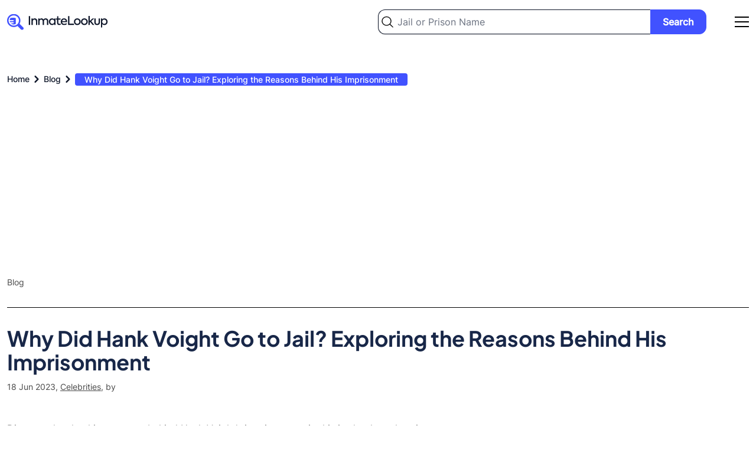

--- FILE ---
content_type: text/html; charset=UTF-8
request_url: https://inmate-lookup.org/blog/why-did-hank-voight-go-to-jail-exploring-the-reasons-behind-his-imprisonment
body_size: 14706
content:
<!DOCTYPE html>
<html lang="en">
    <head>
        <meta charset="utf-8">
        <meta name="viewport" content="width=device-width, initial-scale=1">

        <meta name="robots" content="index, follow, max-image-preview:large, max-snippet:-1, max-video-preview:-1"/>

        <meta name="csrf-token" content="4l4RZqiMBz0Q9oPeAvyqWxEcMTuPtlBGxzttuVct">

            <title>Why Did Hank Voight Go to Jail? Exploring the Reasons Behind His Imprisonment - Inmate Lookup</title>
                    <meta name="description" content="&lt;p&gt;Discover the shocking reasons behind Hank Voight&amp;#8217;s imprisonment in this in-depth exploration.&lt;/p&gt;
" />
                        <link rel="canonical" href="https://inmate-lookup.org/blog/why-did-hank-voight-go-to-jail-exploring-the-reasons-behind-his-imprisonment" />

            <meta property="og:locale" content="en_US" />
    <meta property="og:url" content="https://inmate-lookup.org/blog/why-did-hank-voight-go-to-jail-exploring-the-reasons-behind-his-imprisonment" />
    <meta property="og:type" content="article" />
    <meta property="og:title" content="Why Did Hank Voight Go to Jail? Exploring the Reasons Behind His Imprisonment - Inmate Lookup" />
            <meta property="og:description" content="Discover the shocking reasons behind Hank Voight&#039;s imprisonment in this in-depth exploration." />
                
        <meta property="og:image:width" content="768" />
        <meta property="og:image:height" content="512" />
        <meta property="og:site_name" content="Inmate Lookup" />
            <meta name="twitter:card" content="summary_large_image" />
    <meta property="twitter:domain" content="inmate-lookup.org/blog/why-did-hank-voight-go-to-jail-exploring-the-reasons-behind-his-imprisonment" />
    <meta property="twitter:url" content="https://inmate-lookup.org/blog/why-did-hank-voight-go-to-jail-exploring-the-reasons-behind-his-imprisonment" />
    <meta name="twitter:title" content="Why Did Hank Voight Go to Jail? Exploring the Reasons Behind His Imprisonment - Inmate Lookup" />
            <meta name="twitter:description" content="Discover the shocking reasons behind Hank Voight&#039;s imprisonment in this in-depth exploration." />
                <meta name="twitter:image" content="https://blog.inmate-lookup.org/wp-content/uploads/2023/10/image-1154.png" />
    
        <link rel="preload" as="style" href="https://inmate-lookup.org/build/assets/app-99b5b692.css" /><link rel="preload" as="style" href="https://inmate-lookup.org/build/assets/app-209b4270.css" /><link rel="modulepreload" href="https://inmate-lookup.org/build/assets/app-35c47a52.js" /><link rel="stylesheet" href="https://inmate-lookup.org/build/assets/app-99b5b692.css" /><link rel="stylesheet" href="https://inmate-lookup.org/build/assets/app-209b4270.css" /><script type="module" src="https://inmate-lookup.org/build/assets/app-35c47a52.js"></script>
        <script async src="https://pagead2.googlesyndication.com/pagead/js/adsbygoogle.js?client=ca-pub-3386656684243105"
     crossorigin="anonymous"></script>

        <!-- Google Tag Manager -->
        <script>(function(w,d,s,l,i){w[l]=w[l]||[];w[l].push({'gtm.start':
        new Date().getTime(),event:'gtm.js'});var f=d.getElementsByTagName(s)[0],
        j=d.createElement(s),dl=l!='dataLayer'?'&l='+l:'';j.async=true;j.src=
        'https://www.googletagmanager.com/gtm.js?id='+i+dl;f.parentNode.insertBefore(j,f);
        })(window,document,'script','dataLayer','GTM-KV5BCTQ');</script>
        <!-- End Google Tag Manager -->

        <script type="application/ld+json">
            {
                "@context": "https://schema.org",
                "@type": "Organization",
                "address": {
                    "@type": "PostalAddress",
                    "addressLocality": "Atlanta, Georgia, USA",
                    "postalCode": "30318",
                    "streetAddress": "1445 Woodmont Lane, Suite 1900"
                },
                "email": "info(at)@inmate-lookup.org",
                "name": "Inmate-Lookup.org"
            }
        </script>

                <script type="application/ld+json">
        {
            "@context": "https://schema.org/",
            "@type": "BlogPosting",
            "mainEntityOfPage": "https://inmate-lookup.org/blog/why-did-hank-voight-go-to-jail-exploring-the-reasons-behind-his-imprisonment",
            "headline": "Why Did Hank Voight Go to Jail? Exploring the Reasons Behind His Imprisonment",
            "name": "Why Did Hank Voight Go to Jail? Exploring the Reasons Behind His Imprisonment",
            "description": "Discover the shocking reasons behind Hank Voight&#8217;s imprisonment in this in-depth exploration.
",
            "datePublished": "2023-06-18",
            "dateModified": "2023-06-18",
            "publisher": {
                "@type": "Organization",
                "@id": "https://inmate-lookup.org",
                "name": "Inmate Lookup",
                "logo": {
                    "@type": "ImageObject",
                    "@id": "https://inmate-lookup.org/logo.png",
                    "url": "https://inmate-lookup.org/logo.png",
                    "width": "172",
                    "height": "28"
                }
            },
            "image": {
                "@type": "ImageObject",
                                    "@id": "https://blog.inmate-lookup.org/why-did-hank-voight-go-to-jail-exploring-the-reasons-behind-his-imprisonment/image-1154/",
                    "url": "https://blog.inmate-lookup.org/why-did-hank-voight-go-to-jail-exploring-the-reasons-behind-his-imprisonment/image-1154/"
                            },
            "url": "https://inmate-lookup.org/blog/why-did-hank-voight-go-to-jail-exploring-the-reasons-behind-his-imprisonment",
            "isPartOf": {
                "@type" : "Blog",
                "@id": "https://inmate-lookup.org/blog/",
                "name": "Inmate Lookup Blog",
                "publisher": {
                    "@type": "Organization",
                    "@id": "https://inmate-lookup.org",
                    "name": "Inmate Lookup"
                }
            }
        }
    </script>
    
    </head>
    <body>

    	<!-- Google Tag Manager (noscript) -->
        <noscript><iframe src="https://www.googletagmanager.com/ns.html?id=GTM-KV5BCTQ"
        height="0" width="0" style="display:none;visibility:hidden"></iframe></noscript>
        <!-- End Google Tag Manager (noscript) -->

        <header class="bg-white dark:bg-gradient-to-r dark:from-primary dark:to-secondary px-3 2xl:px-0">

    <div class="max-w-screen-xl flex md:flex-wrap items-center justify-between mx-auto py-4">

        <a href="/" class="flex items-center">
            <svg width="171" height="28" viewBox="0 0 171 28" fill="none" xmlns="http://www.w3.org/2000/svg" aria-labelledby="logotitle">
                <path class="fill-darkblue dark:fill-white" d="M36.8 19.1348V4.35477H39.1V19.1348H36.8ZM43.4794 19.1348H41.2794V8.35476H43.4394V9.87477C43.7594 9.31477 44.2194 8.87477 44.8194 8.55476C45.4194 8.23476 46.0994 8.07476 46.8594 8.07476C48.046 8.07476 49.046 8.46143 49.8594 9.23476C50.686 10.0214 51.0994 11.1348 51.0994 12.5748V19.1348H48.8794V13.1948C48.8794 12.2214 48.646 11.4681 48.1794 10.9348C47.7127 10.3881 47.086 10.1148 46.2994 10.1148C45.4727 10.1148 44.7927 10.4081 44.2594 10.9948C43.7394 11.5681 43.4794 12.3148 43.4794 13.2348V19.1348ZM65.4389 8.05477C66.7322 8.05477 67.7722 8.47477 68.5589 9.31477C69.3589 10.1281 69.7589 11.2548 69.7589 12.6948V19.1348H67.5589V13.0548C67.5589 12.1214 67.3389 11.4014 66.8989 10.8948C66.4589 10.3748 65.8589 10.1148 65.0989 10.1148C64.2989 10.1148 63.6456 10.3881 63.1389 10.9348C62.6456 11.4814 62.3989 12.2081 62.3989 13.1148V19.1348H60.1989V13.0948C60.1989 12.1748 59.9722 11.4481 59.5189 10.9148C59.0789 10.3814 58.4789 10.1148 57.7189 10.1148C56.9189 10.1148 56.2656 10.3948 55.7589 10.9548C55.2522 11.5014 54.9989 12.2348 54.9989 13.1548V19.1348H52.7989V8.35476H54.9589V9.91477C55.2789 9.34143 55.7256 8.8881 56.2989 8.55476C56.8722 8.22143 57.5122 8.05477 58.2189 8.05477C58.9522 8.0681 59.6189 8.2481 60.2189 8.59477C60.8189 8.94143 61.2589 9.42143 61.5389 10.0348C61.9122 9.43477 62.4456 8.95477 63.1389 8.59477C63.8456 8.23477 64.6122 8.05477 65.4389 8.05477ZM79.8869 9.85477V8.35476H82.0069V19.1348H79.8869V17.6548C78.9135 18.8148 77.6869 19.3948 76.2069 19.3948C74.6469 19.3948 73.3602 18.8481 72.3469 17.7548C71.3335 16.6614 70.8269 15.3014 70.8269 13.6748C70.8269 12.0614 71.3335 10.7281 72.3469 9.67477C73.3602 8.62143 74.6469 8.09476 76.2069 8.09476C77.6869 8.09476 78.9135 8.68143 79.8869 9.85477ZM76.5069 17.3748C77.5069 17.3748 78.3402 17.0214 79.0069 16.3148C79.6602 15.6214 79.9869 14.7614 79.9869 13.7348C79.9869 12.7214 79.6602 11.8681 79.0069 11.1748C78.3402 10.4681 77.5069 10.1148 76.5069 10.1148C75.4802 10.1148 74.6469 10.4681 74.0069 11.1748C73.3669 11.8681 73.0469 12.7281 73.0469 13.7548C73.0469 14.7814 73.3669 15.6414 74.0069 16.3348C74.6469 17.0281 75.4802 17.3748 76.5069 17.3748ZM90.3658 16.7748L91.1258 18.4948C90.3258 19.0948 89.3324 19.3948 88.1458 19.3948C86.9858 19.3948 86.1058 19.0414 85.5058 18.3348C84.9058 17.6281 84.6058 16.6081 84.6058 15.2748V10.2348H82.7458V8.35476H84.6258V4.53477H86.8058V8.35476H90.5258V10.2348H86.8058V15.3148C86.8058 16.6881 87.3591 17.3748 88.4658 17.3748C89.0524 17.3748 89.6858 17.1748 90.3658 16.7748ZM101.619 13.5348C101.619 13.8814 101.592 14.2348 101.539 14.5948H93.1191C93.2791 15.4614 93.6591 16.1481 94.2591 16.6548C94.8724 17.1614 95.6857 17.4148 96.6991 17.4148C97.3124 17.4148 97.9524 17.3081 98.6191 17.0948C99.2991 16.8814 99.8791 16.6014 100.359 16.2548L101.279 17.8748C99.9324 18.8748 98.3791 19.3748 96.6191 19.3748C94.7257 19.3748 93.2857 18.8214 92.2991 17.7148C91.3257 16.6081 90.8391 15.2748 90.8391 13.7148C90.8391 12.0881 91.3457 10.7481 92.3591 9.69476C93.3857 8.6281 94.7124 8.09476 96.3391 8.09476C97.8991 8.09476 99.1657 8.58143 100.139 9.55476C101.126 10.5414 101.619 11.8681 101.619 13.5348ZM96.3391 9.99477C95.5124 9.99477 94.8057 10.2548 94.2191 10.7748C93.6457 11.2814 93.2791 11.9548 93.1191 12.7948H99.3991C99.3057 11.9548 98.9724 11.2814 98.3991 10.7748C97.8391 10.2548 97.1524 9.99477 96.3391 9.99477ZM113.263 19.1348H103.163V4.35477H105.463V16.9148H113.263V19.1348ZM113.155 13.7348C113.155 12.1748 113.688 10.8414 114.755 9.73477C115.835 8.6281 117.202 8.07476 118.855 8.07476C120.508 8.07476 121.868 8.6281 122.935 9.73477C124.015 10.8281 124.555 12.1614 124.555 13.7348C124.555 15.3348 124.015 16.6814 122.935 17.7748C121.882 18.8681 120.522 19.4148 118.855 19.4148C117.202 19.4148 115.835 18.8681 114.755 17.7748C113.688 16.6681 113.155 15.3214 113.155 13.7348ZM122.335 13.7348C122.335 12.7481 121.995 11.9014 121.315 11.1948C120.662 10.4748 119.842 10.1148 118.855 10.1148C117.882 10.1148 117.055 10.4748 116.375 11.1948C115.708 11.9014 115.375 12.7481 115.375 13.7348C115.375 14.7348 115.708 15.5881 116.375 16.2948C117.055 17.0014 117.882 17.3548 118.855 17.3548C119.828 17.3548 120.648 17.0014 121.315 16.2948C121.995 15.5881 122.335 14.7348 122.335 13.7348ZM125.124 13.7348C125.124 12.1748 125.657 10.8414 126.724 9.73477C127.804 8.6281 129.17 8.07476 130.824 8.07476C132.477 8.07476 133.837 8.6281 134.904 9.73477C135.984 10.8281 136.524 12.1614 136.524 13.7348C136.524 15.3348 135.984 16.6814 134.904 17.7748C133.85 18.8681 132.49 19.4148 130.824 19.4148C129.17 19.4148 127.804 18.8681 126.724 17.7748C125.657 16.6681 125.124 15.3214 125.124 13.7348ZM134.304 13.7348C134.304 12.7481 133.964 11.9014 133.284 11.1948C132.63 10.4748 131.81 10.1148 130.824 10.1148C129.85 10.1148 129.024 10.4748 128.344 11.1948C127.677 11.9014 127.344 12.7481 127.344 13.7348C127.344 14.7348 127.677 15.5881 128.344 16.2948C129.024 17.0014 129.85 17.3548 130.824 17.3548C131.797 17.3548 132.617 17.0014 133.284 16.2948C133.964 15.5881 134.304 14.7348 134.304 13.7348ZM147.593 19.1348H144.753L140.873 14.2348L139.933 15.0948V19.1348H137.733V3.97477H139.933V12.5148L144.473 8.35476H147.373L142.413 12.8348L147.593 19.1348ZM152.445 19.3948C151.005 19.3948 149.859 18.9748 149.005 18.1348C148.152 17.2948 147.725 16.1548 147.725 14.7148V8.35476H149.925V14.6948C149.925 15.5081 150.145 16.1548 150.585 16.6348C151.039 17.1148 151.659 17.3548 152.445 17.3548C153.245 17.3548 153.865 17.1214 154.305 16.6548C154.745 16.1881 154.965 15.5348 154.965 14.6948V8.35476H157.185V14.7148C157.185 16.1814 156.765 17.3281 155.925 18.1548C155.085 18.9814 153.925 19.3948 152.445 19.3948ZM164.777 8.09476C166.31 8.09476 167.584 8.64143 168.597 9.73477C169.624 10.8414 170.137 12.1814 170.137 13.7548C170.137 15.3148 169.624 16.6481 168.597 17.7548C167.584 18.8481 166.304 19.3948 164.757 19.3948C163.237 19.3948 162.01 18.8081 161.077 17.6348V23.5748H158.877V8.35476H161.077V9.91477C162.05 8.70143 163.284 8.09476 164.777 8.09476ZM167.917 13.7348C167.917 12.7214 167.597 11.8681 166.957 11.1748C166.317 10.4681 165.484 10.1148 164.457 10.1148C163.43 10.1148 162.597 10.4681 161.957 11.1748C161.33 11.8814 161.017 12.7348 161.017 13.7348C161.017 14.7614 161.33 15.6281 161.957 16.3348C162.597 17.0281 163.43 17.3748 164.457 17.3748C165.484 17.3748 166.317 17.0281 166.957 16.3348C167.597 15.6414 167.917 14.7748 167.917 13.7348Z" />
                <g clip-path="url(#clip0_689_17255)">
                    <path d="M28.0001 25.3636C27.8319 25.7717 27.7385 26.2186 27.4831 26.5553C26.4657 27.9062 24.6779 27.9838 23.4425 26.7859C21.5488 24.933 19.66 23.076 17.776 21.2149C17.7094 21.1362 17.6516 21.0507 17.6037 20.9598C12.0431 24.5514 5.12877 22.6148 1.95606 17.9988C0.487842 15.8718 -0.188191 13.3118 0.0422062 10.7515C0.272603 8.1912 1.3953 5.78757 3.22058 3.9468C6.93107 0.169538 13.0813 -0.454904 17.5621 2.47141C19.9399 4.04888 21.6243 6.45016 22.2787 9.19528C22.9331 11.9404 22.5093 14.8271 21.092 17.2784C21.1812 17.3282 21.2654 17.3863 21.3432 17.4519C23.158 19.2314 24.9624 21.019 26.7854 22.7882C27.3647 23.3515 27.8714 23.9433 28.0001 24.7656V25.3636ZM11.2873 3.10197C9.55206 3.10197 7.85579 3.60773 6.41303 4.55529C4.97028 5.50284 3.84586 6.84963 3.182 8.42529C2.51813 10.001 2.34465 11.7347 2.68348 13.4073C3.02231 15.0799 3.85825 16.6161 5.08555 17.8217C6.31285 19.0274 7.87638 19.8482 9.57839 20.1804C11.2804 20.5126 13.0444 20.3413 14.6474 19.6881C16.2503 19.0349 17.6201 17.9292 18.5836 16.5108C19.547 15.0924 20.0609 13.4251 20.06 11.7197C20.0584 9.43392 19.1334 7.24229 17.4885 5.62639C15.8435 4.01049 13.6131 3.10251 11.2873 3.10197Z" fill="#4152FF"/>
                    <path d="M6.47411 16.4174H9.94374C10.0808 16.4174 10.2178 16.4174 10.359 16.4174C10.479 16.4138 10.5971 16.387 10.7065 16.3385C10.8159 16.2901 10.9146 16.2209 10.9968 16.135C11.0791 16.049 11.1433 15.948 11.1858 15.8377C11.2283 15.7274 11.2483 15.6099 11.2446 15.492C11.2409 15.3741 11.2136 15.258 11.1643 15.1505C11.115 15.0429 11.0446 14.946 10.9572 14.8651C10.8697 14.7843 10.767 14.7212 10.6547 14.6794C10.5425 14.6377 10.4229 14.618 10.303 14.6216C9.92921 14.6216 9.55546 14.6216 9.18171 14.6216C7.89643 14.6216 6.61115 14.6216 5.32587 14.6216C5.24658 14.6346 5.16527 14.6172 5.09852 14.5733C5.03177 14.5293 4.98461 14.4619 4.96665 14.3849C4.80054 13.8788 4.62198 13.3646 4.42887 12.8177H4.83169C6.59246 12.8177 8.35185 12.8177 10.1099 12.8177C10.2921 12.8228 10.4741 12.8008 10.6497 12.7524C10.8403 12.6866 11.0025 12.559 11.1097 12.3907C11.2169 12.2223 11.2626 12.0232 11.2394 11.8259C11.2204 11.6122 11.1241 11.4123 10.9679 11.2625C10.8116 11.1128 10.6059 11.023 10.3881 11.0097C10.1431 10.9954 9.89598 11.0097 9.65097 11.0097H4.36035C4.48909 10.475 4.57837 9.97506 4.72995 9.49142C4.9862 8.67591 5.4182 7.92422 5.99654 7.2875C6.07676 7.19875 6.18786 7.1427 6.308 7.13037C8.51519 7.13037 10.7203 7.11609 12.9275 7.13037C14.082 7.13037 14.8461 7.87725 14.8523 9.02411C14.8689 11.7831 14.8523 14.5339 14.8523 17.301C14.856 17.367 14.8377 17.4324 14.8003 17.4872C14.7628 17.5421 14.7082 17.5835 14.6447 17.6051C12.6347 18.656 10.5791 18.7275 8.4882 17.8602C7.77499 17.5582 7.12298 17.1323 6.56339 16.6031C6.51063 16.568 6.45338 16.5399 6.39313 16.5195L6.47411 16.4174Z" fill="#4152FF"/>
                </g>
                <defs>
                    <clipPath id="clip0_689_17255">
                        <rect width="28" height="27" fill="white" transform="translate(0 0.634766)"/>
                    </clipPath>
                </defs>
                <title id="logotitle">Inmate Lookup Free Nationwide Inmate Search Logo</title>
            </svg>
        </a>

        <div class="w-1/2 flex items-center justify-end">
            <div itemscope itemtype="https://schema.org/WebSite" class="hidden md:block mr-12 w-full">
                <meta itemprop="url" content="https://inmate-lookup.org/"/>
                <form class="flex items-center" action="/search" method="post" itemprop="potentialAction" itemscope itemtype="https://schema.org/SearchAction">
                    <input type="hidden" name="_token" value="4l4RZqiMBz0Q9oPeAvyqWxEcMTuPtlBGxzttuVct">                    <div class="w-full">
                        <meta itemprop="target" content="https://inmate-lookup.org/search?q={query}"/>
                        <input type="text" itemprop="query-input" name="query" id="query" class="bg-white bg-left bg-no-repeat w-full py-2 pl-8 pr-4 block border border-darkblue border-r-0 dark:border-gray-200 rounded-tl-xl rounded-bl-xl text-base shadow bg-left-03" style="background-image: url('https://inmate-lookup.org/images/search-icon.svg'); background-size: 20px;" placeholder="Jail or Prison Name" required />
                    </div>
                    <div>
                        <button type="submit" class="bg-lightblue hover:bg-darkblue text-white font-bold py-2 px-5 border border-lightblue hover:border-darkblue rounded-tr-xl rounded-br-xl text-center justify-self-end w-full">Search</button>
                    </div>
                </form>
            </div>
            <div id="navbar"></div>
        </div>

    </div>

</header>
        <main class="overflow-x-hidden">

            
<section class="bg-white dark:bg-gradient-to-r dark:from-primary dark:to-secondary px-3 2xl:px-0">
    <div class="container relative max-w-screen-xl mx-auto py-4 md:py-12 dark:text-white">
        <nav class="flex" aria-label="Breadcrumb">
        <ol class="inline-flex items-center" style="-ms-overflow-style: none;-webkit-overflow-scrolling: touch;overflow-x: auto !important;overflow-y: hidden;scrollbar-width: none;white-space: nowrap;" itemscope itemtype="https://schema.org/BreadcrumbList">

            
                
                    <li class="inline-flex items-center" itemprop="itemListElement" itemscope itemtype="https://schema.org/ListItem">
                        <div class="flex items-center">
                            <a class="inline-flex items-center text-xs md:text-sm font-medium text-darkblue dark:text-white hover:text-blue" href="https://inmate-lookup.org" itemprop="item">
                                <span itemprop="name">Home</span>
                                <meta itemprop="position" content="1" />
                            </a>
                            <svg aria-hidden="true" class="fill-darkblue dark:fill-white w-6 h-6" fill="currentColor" viewBox="0 0 20 20" xmlns="http://www.w3.org/2000/svg"><path fill-rule="evenodd" d="M7.293 14.707a1 1 0 010-1.414L10.586 10 7.293 6.707a1 1 0 011.414-1.414l4 4a1 1 0 010 1.414l-4 4a1 1 0 01-1.414 0z" clip-rule="evenodd"></path></svg>  
                        </div>
                    </li>

                
            
                
                    <li class="inline-flex items-center" itemprop="itemListElement" itemscope itemtype="https://schema.org/ListItem">
                        <div class="flex items-center">
                            <a class="inline-flex items-center text-xs md:text-sm font-medium text-darkblue dark:text-white hover:text-blue" href="https://inmate-lookup.org/blog/page" itemprop="item">
                                <span itemprop="name">Blog</span>
                                <meta itemprop="position" content="2" />
                            </a>
                            <svg aria-hidden="true" class="fill-darkblue dark:fill-white w-6 h-6" fill="currentColor" viewBox="0 0 20 20" xmlns="http://www.w3.org/2000/svg"><path fill-rule="evenodd" d="M7.293 14.707a1 1 0 010-1.414L10.586 10 7.293 6.707a1 1 0 011.414-1.414l4 4a1 1 0 010 1.414l-4 4a1 1 0 01-1.414 0z" clip-rule="evenodd"></path></svg>  
                        </div>
                    </li>

                
            
                
                    <li aria-current="page" itemscope itemtype="https://schema.org/ListItem">
                        <a class="text-sm font-medium px-4 py-0.5 rounded bg-lightblue dark:bg-white text-white dark:text-lightblue" href="https://inmate-lookup.org/blog/why-did-hank-voight-go-to-jail-exploring-the-reasons-behind-his-imprisonment" itemprop="item">
                            <span itemprop="name">Why Did Hank Voight Go to Jail? Exploring the Reasons Behind His Imprisonment</span>
                            <meta itemprop="position" content="3" />
                        </a>
                    </li>

                
            
        </ol>
    </nav>


        <p class="text-sm mt-3 md:mt-8">Blog</p>
        <hr class="h-px w-full my-3 md:my-8 border-0 bg-black dark:bg-white">
        <h1 class="text-xl md:text-3xl lg:text-4xl text-primary dark:text-white mb-3">Why Did Hank Voight Go to Jail? Exploring the Reasons Behind His Imprisonment</h1>
        <p class="text-sm">
            18 Jun 2023,
                            <a class="underline" href="/blog/category/celebrities">Celebrities</a>, 
                        by 
        </p>
    </div>
</section>

<section class="bg-white px-3 2xl:px-0">
    <div class="cms-content container max-w-screen-xl mx-auto pb-4 md:pb-6">
        <p>Discover the shocking reasons behind Hank Voight&#8217;s imprisonment in this in-depth exploration.</p>

                    <img class="w-full my-4 md:my-6" src="https://blog.inmate-lookup.org/why-did-hank-voight-go-to-jail-exploring-the-reasons-behind-his-imprisonment/image-1154/" loading="lazy" alt="Why Did Hank Voight Go to Jail? Exploring the Reasons Behind His Imprisonment - Inmate Lookup" />
                <p>Hank Voight, the beloved character from the hit TV series Chicago PD, was an integral part of the show&#8217;s storyline. However, his journey on the show was not without its twists and turns. One of the most significant events in his character arc was his imprisonment. In this article, we will explore the reasons behind his incarceration, the impact of his arrest on the show and its fans, and how the show handled his imprisonment.</p>
<h2 id=2>A Brief Overview of Hank Voight&#8217;s Character on Chicago PD</h2>
<p>Before we delve into the reasons behind his imprisonment, let&#8217;s take a moment to discuss Hank Voight&#8217;s character. Hank Voight was a police officer, who was known for his &#8220;ends justify the means&#8221; approach. He was a controversial figure, but he also had a certain charisma that made him lovable to fans of the show.</p>
<p>Despite his questionable methods, Hank Voight was also a deeply loyal and protective person, especially towards his team. He would go to great lengths to ensure their safety and well-being, even if it meant breaking the rules. This loyalty and protectiveness often extended beyond his team, as he would also go out of his way to help those in need, even if it meant putting himself in danger.</p>
<h2 id=3>The Buildup to Hank Voight&#8217;s Arrest: Understanding the Storyline</h2>
<p>The storyline that led to Hank Voight&#8217;s arrest began in season two of the show. At this point in the series, the character was leading the Intelligence Unit of the Chicago police department. The character was tasked with solving a case involving the murder of a young woman. Things took a turn when it was discovered that the victim was the daughter of a powerful Chicago politician. The politician put pressure on the department to solve the case swiftly, and Voight&#8217;s character resorted to unethical practices to get the job done.</p>
<p>As the series progressed, Voight&#8217;s character continued to engage in questionable behavior, including using excessive force and manipulating evidence. Despite this, he was able to maintain his position of power within the department due to his connections and ability to get results. However, his actions eventually caught up with him, and he was arrested for his involvement in a corruption scandal.</p>
<p>The aftermath of Voight&#8217;s arrest had a significant impact on the show&#8217;s storyline, as the characters were forced to confront the consequences of their actions and the corrupt system they were a part of. The storyline also highlighted the importance of accountability and the need for reform within law enforcement agencies.</p>
<h2 id=4>What Were the Charges Against Hank Voight? A Breakdown of His Convictions</h2>
<p>The charges against Voight included conspiracy to commit murder, obstruction of justice, and evidence tampering. The charges stemmed from the way he dealt with evidence in the case mentioned earlier. Voight tampered with the evidence to ensure that the person he believed to be responsible for the murder was convicted.</p>
<p>In addition to these charges, Voight was also accused of using excessive force during interrogations. Several suspects claimed that Voight physically assaulted them during questioning, leading to false confessions and wrongful convictions. This behavior was a clear violation of police protocol and ethics.</p>
<p>Furthermore, it was discovered that Voight had a history of accepting bribes and engaging in corrupt activities. He had been involved in several illegal operations, including drug trafficking and money laundering. These revelations further damaged his reputation and credibility as a law enforcement officer.</p>
<h2 id=5>The Impact of Hank Voight&#8217;s Arrest on Chicago PD and its Fans</h2>
<p>Hank Voight was a beloved character on the show, and his arrest had a significant impact on both the show and its fans. Fans were shocked and saddened by the news that their favorite character was going to be imprisoned. The show&#8217;s writers had to make some changes to the series to compensate for the loss of the character, and they did so by bringing in new characters to fill the void.</p>
<p>However, despite the initial shock and disappointment, some fans appreciated the realistic portrayal of the consequences of Voight&#8217;s actions. The show&#8217;s creators also used this opportunity to explore the themes of corruption and redemption, as Voight&#8217;s arrest forced him to confront his past mistakes and work towards making amends. This added depth to the show&#8217;s storyline and characters, and kept fans engaged and invested in the series.</p>
<h2 id=6>The Controversy Surrounding Hank Voight&#8217;s Character and Portrayal on TV</h2>
<p>The portrayal of Hank Voight on the show was controversial from the outset. Some viewers were uncomfortable with the way his character used illegal means to achieve his objectives. The show&#8217;s creators defended their decision to portray the character in this way, saying that it was necessary to show the reality of law enforcement in Chicago.</p>
<p>However, the controversy surrounding Hank Voight&#8217;s character did not end there. Some critics argued that the show glorified police brutality and portrayed a biased view of law enforcement. Others pointed out that the character&#8217;s actions were often justified by the show&#8217;s narrative, which could send a dangerous message to viewers.</p>
<h2 id=7>How Did the Show Handle Hank Voight&#8217;s Imprisonment?</h2>
<p>The show handled Hank Voight&#8217;s imprisonment by showing how it affected the other characters on the show. They explored how his absence impacted the day-to-day operations of the Intelligence Unit, and they showed how his arrest affected the personal lives of the other characters. This approach helped to keep fans invested in the show while also giving them a chance to mourn the loss of a beloved character.</p>
<p>Additionally, the show also used Hank Voight&#8217;s imprisonment as an opportunity to introduce new characters and storylines. With Voight out of the picture, the show was able to focus on other members of the Intelligence Unit and their individual struggles and triumphs. This allowed for a fresh perspective and kept the show from becoming too stagnant.</p>
<p>Furthermore, the show also used Voight&#8217;s imprisonment to explore larger themes of corruption and justice within the criminal justice system. The storyline allowed for a deeper examination of the flaws and biases within the system, and how they can impact both the innocent and the guilty. This added a layer of social commentary to the show and made it more than just a typical police procedural.</p>
<h2 id=8>Fan Reactions to Hank Voight&#8217;s Incarceration</h2>
<p>The reaction of fans to Hank Voight&#8217;s incarceration was mixed. Some fans were heartbroken, while others were pleased to see the character finally receive his comeuppance. However, the majority of fans agreed that the show had handled the situation well, and that Hank Voight&#8217;s imprisonment had been a necessary part of the show&#8217;s storyline.</p>
<p>One of the reasons why some fans were heartbroken was because Hank Voight had been a beloved character since his introduction in the show. They felt that his incarceration was a harsh punishment for a character who had always been portrayed as a hero. On the other hand, some fans were pleased to see justice being served, as Hank Voight had often crossed the line in his pursuit of justice.</p>
<p>Despite the mixed reactions, the show&#8217;s writers and producers stood by their decision to incarcerate Hank Voight. They believed that it was important to show the consequences of his actions, and to explore the impact of his absence on the other characters in the show. The storyline also allowed for new characters to be introduced, and for existing characters to be developed further.</p>
<h2 id=9>Similarities and Differences Between Hank Voight&#8217;s Arrest and Real-World Police Corruption Cases</h2>
<p>The storyline that led to Hank Voight&#8217;s arrest was not dissimilar to real-world cases of police corruption. The use of unethical practices to secure a conviction is a problem that plagues law enforcement agencies all over the world. The show&#8217;s creators used the character&#8217;s arrest to shed light on this issue and to start a conversation about how it can be addressed.</p>
<p>One key difference between Hank Voight&#8217;s arrest and real-world police corruption cases is the consequences faced by the individuals involved. In the show, Voight is eventually cleared of all charges and returns to his position as head of the Intelligence Unit. However, in real life, police officers found guilty of corruption can face severe penalties, including imprisonment and loss of their job. This highlights the importance of holding law enforcement officials accountable for their actions and ensuring that justice is served.</p>
<h2 id=10>What Happened to Hank Voight After His Release from Prison? An Update on His Character Arc</h2>
<p>After his release from prison, Hank Voight returned to his job as the leader of the Intelligence Unit. However, he was a changed man. His experiences in prison had taught him the value of doing things the right way, and he resolved to be a better person and a better police officer. This change in the character&#8217;s outlook helped to breathe new life into the show and kept fans engaged with the storyline.</p>
<p>One of the most significant changes in Hank Voight&#8217;s character after his release from prison was his approach to his team. He became more collaborative and open to suggestions, which helped to foster a better working environment. This change in his leadership style also helped to improve the team&#8217;s performance, and they were able to solve more cases than ever before.</p>
<p>Additionally, Hank Voight&#8217;s experiences in prison had a profound impact on his personal life. He became more introspective and started to prioritize his relationships with his family and friends. This change in his priorities helped to humanize his character and made him more relatable to viewers. Overall, Hank Voight&#8217;s character arc after his release from prison was a significant turning point in the show, and it helped to keep fans invested in the storyline.</p>
<h2 id=11>Conclusion</h2>
<p>In conclusion, Hank Voight&#8217;s imprisonment was a significant event in the character&#8217;s journey on Chicago PD. The show&#8217;s writers handled the situation well, and they used the character&#8217;s arrest to highlight the problem of police corruption. Fans were sad to see their beloved character go, but most agreed that it was a necessary part of the show&#8217;s storyline. The character&#8217;s release from prison and subsequent growth helped to keep fans engaged with the show and ensured that his story arc had a satisfying conclusion.</p>
<p>Furthermore, the aftermath of Voight&#8217;s imprisonment had a ripple effect on the other characters in the show. It forced them to confront their own moral compasses and question their loyalty to Voight. Some characters, like Detective Antonio Dawson, struggled with the decision to stand by Voight or turn against him. This added a layer of complexity to the show&#8217;s storytelling and made for compelling character development.</p>
<p>Finally, Voight&#8217;s imprisonment also had real-world implications. The show&#8217;s portrayal of police corruption and the consequences of breaking the law helped to shed light on the issue and sparked important conversations about police reform. It demonstrated the power of television to not only entertain but also educate and inspire change.</p>

    </div>
</section>

<section class="bg-white px-3 2xl:px-0">
    <div class="container max-w-screen-xl mx-auto">
        <hr class="h-px w-full my-3 md:my-8 border-0 bg-black">
        <div class="flex items-center">
            <img class="rounded-full mr-2 md:mr-3" src="" alt="" />
            <div>
                <p class="font-bold"></p>
                <p class="text-gray-700 text-xs md:text-sm">Author</p>
            </div>
        </div>
        <hr class="h-px w-full my-3 md:my-8 border-0 bg-black">
        <h3>Categories</h3>
<ul>
            <li><a href="/blog/category/celebrities">Celebrities</a></li>
            <li><a href="/blog/category/jail-news">Jail News</a></li>
            <li><a href="/blog/category/legal">Legal</a></li>
            <li><a href="/blog/category/prison-rules">Prison Rules</a></li>
            <li><a href="/blog/category/prisons">Prisons</a></li>
            <li><a href="/blog/category/recidivism">Recidivism</a></li>
            <li><a href="/blog/category/uncategorized">Uncategorized</a></li>
    </ul>    </div>
</section>

<section class="bg-white px-3 2xl:px-0">
    <div class="container max-w-screen-xl mx-auto">
            </div>
</section>

<section class="bg-white px-3 2xl:px-0">
    <div class="container max-w-screen-xl mx-auto py-4 md:py-6 xl:py-12">
        <div class="grid grid-cols-2 gap-4">
            <h2 class="text-xl md:text-4xl">Blog</h2>
            <div class="hidden md:flex items-center justify-end">
                <div>
                    <a class="bg-lightblue hover:bg-darkblue text-white font-medium py-2 px-4 rounded text-sm text-center justify-self-end w-40" href="/blog">View All</a>                </div>
            </div>
        </div>
        <div class="grid grid-cols-1 md:grid-cols-3 gap-4 mt-4 md:mt-6 xl:mt-12">
                            <article class="border border-gray-200 rounded-xl shadow-lg shadow-inmategray-100/50">
                    <a href="/blog/south-dakota-legislators-consider-state-coverage-for-inmate-legal-defense-fees">
                                                    <div class="bg-cover bg-no-repeat bg-center rounded-tl-xl rounded-tr-xl h-64 mb-3" style="background-image: url('https://blog.inmate-lookup.org/wp-content/uploads/2024/01/south-dakota-legislators-consider-state-coverage-for-inmate-legal-defense-fees-scaled.jpg')"></div>
                                                <div class="p-3 md:p-4">
                            <date class="text-xs px-3 md:px-4 py-1 rounded-xl md:rounded-3xl bg-gray-100">2024-01-16</date>
                            <h3 class="text-lg md:text-xl my-3">South Dakota Legislators Consider State Coverage for Inmate Legal Defense Fees</h3>
                            <p class="text-sm">South Dakota lawmakers explore shifting responsibility for inmate legal defense fees from counties to the state.
</p>
                        </div>
                    </a>
                </article>
                            <article class="border border-gray-200 rounded-xl shadow-lg shadow-inmategray-100/50">
                    <a href="/blog/montana-correctional-facilities-face-boiler-issues-extreme-cold">
                                                    <div class="bg-cover bg-no-repeat bg-center rounded-tl-xl rounded-tr-xl h-64 mb-3" style="background-image: url('https://blog.inmate-lookup.org/wp-content/uploads/2024/01/montana-correctional-facilities-face-boiler-issues-extreme-cold-scaled.jpg')"></div>
                                                <div class="p-3 md:p-4">
                            <date class="text-xs px-3 md:px-4 py-1 rounded-xl md:rounded-3xl bg-gray-100">2024-01-16</date>
                            <h3 class="text-lg md:text-xl my-3">Montana Correctional Facilities Face Boiler Issues in Extreme Cold</h3>
                            <p class="text-sm">Montana correctional facilities address heating challenges during sub-zero temperatures by implementing emergency measures and repairs.
</p>
                        </div>
                    </a>
                </article>
                            <article class="border border-gray-200 rounded-xl shadow-lg shadow-inmategray-100/50">
                    <a href="/blog/cal-state-la-receives-grant-bridge-prison-to-careers">
                                                    <div class="bg-cover bg-no-repeat bg-center rounded-tl-xl rounded-tr-xl h-64 mb-3" style="background-image: url('https://blog.inmate-lookup.org/wp-content/uploads/2024/01/cal-state-la-receives-grant-bridge-prison-to-careers-scaled.jpg')"></div>
                                                <div class="p-3 md:p-4">
                            <date class="text-xs px-3 md:px-4 py-1 rounded-xl md:rounded-3xl bg-gray-100">2024-01-13</date>
                            <h3 class="text-lg md:text-xl my-3">Cal State LA receives grant to bridge Prison to Careers</h3>
                            <p class="text-sm">Cal State LA secures a $900K grant for prison to careers initiative, linking graduates with employment opportunities after incarceration.
</p>
                        </div>
                    </a>
                </article>
                    </div>
        <div class="text-center block md:hidden mt-4">
            <a class="bg-lightblue hover:bg-darkblue text-white font-medium py-2 px-4 rounded text-sm text-center justify-self-end w-40" href="/blog">View All</a>        </div>
    </div>
</section>
<section class="bg-white px-3 2xl:px-0">
    <div class="container max-w-screen-xl mx-auto pb-4 md:pb-12">
            </div>
</section>

            
        </main>

        <footer class="bg-gradient-to-r from-primary to-secondary text-center md:text-left px-3 2xl:px-0">
    <div class="container mx-auto max-w-screen-xl py-4 md:py-8">
        <img src="https://inmate-lookup.org/images/footer-logo.svg" class="h-6 mt-5 mb-8 block md:hidden" loading="lazy" alt="Inmate Lookup Logo" />
        <ul class="grid grid-cols-2 md:grid-cols-5 gap-2 md:gap-4 md:mt-3 text-sm font-medium text-white">
            <li class="place-self-start md:place-self-start">
                <a href="/about" class="md:mr-4 hover:underline">About</a>
            </li>
            <li class="place-self-start md:place-self-center">
                <a href="/blog" class="md:mr-4 hover:underline">Blog</a>
            </li>
            <li class="place-self-start md:place-self-center">
                <a href="/contact" class="md:mr-4 hover:underline">Contact Us</a>
            </li>
            <li class="place-self-start md:place-self-center">
                <a href="/privacy-policy" class="md:mr-4 hover:underline">Privacy Policy</a>
            </li>
            <li class="place-self-start md:place-self-end">
                <a href="/terms-of-service" class="hover:underline">Terms &amp; Conditions</a>
            </li>
        </ul>
        <hr class="h-px my-4 md:my-8 broder-0 bg-[#b4b4b4] md:bg-white w-full">
        <div class="grid grid-cols-1 md:grid-cols-3 gap-2">
            <img src="https://inmate-lookup.org/images/footer-logo.svg" class="h-6 mb-3 mx-auto md:m-0 hidden md:block" loading="lazy" alt="Inmate Lookup Logo" />
            <ul class="flex justify-center text-white mb-3 md:mb-0">
                <li class="mr-3">
                    <a href="https://www.facebook.com/inmatelookup.org/" target="_blank" aria-label="Facebook">
                        <svg xmlns="http://www.w3.org/2000/svg" fill="#ffffff" height="1.5rem" viewBox="0 0 448 512" aria-labelledby="facebookurl">
                            <path d="M400 32H48A48 48 0 0 0 0 80v352a48 48 0 0 0 48 48h137.25V327.69h-63V256h63v-54.64c0-62.15 37-96.48 93.67-96.48 27.14 0 55.52 4.84 55.52 4.84v61h-31.27c-30.81 0-40.42 19.12-40.42 38.73V256h68.78l-11 71.69h-57.78V480H400a48 48 0 0 0 48-48V80a48 48 0 0 0-48-48z"/>
                            <title id="facebookurl">Inmate Lookup Facebook</title>
                        </svg>
                    </a>
                </li>
                <li class="mr-3">
                    <a href="https://www.linkedin.com/company/inmatelookup/" target="_blank" aria-label="Linkedin">
                        <svg xmlns="http://www.w3.org/2000/svg" fill="#ffffff" height="1.5rem" viewBox="0 0 448 512" aria-labelledby="linkedinurl">
                            <path d="M416 32H31.9C14.3 32 0 46.5 0 64.3v383.4C0 465.5 14.3 480 31.9 480H416c17.6 0 32-14.5 32-32.3V64.3c0-17.8-14.4-32.3-32-32.3zM135.4 416H69V202.2h66.5V416zm-33.2-243c-21.3 0-38.5-17.3-38.5-38.5S80.9 96 102.2 96c21.2 0 38.5 17.3 38.5 38.5 0 21.3-17.2 38.5-38.5 38.5zm282.1 243h-66.4V312c0-24.8-.5-56.7-34.5-56.7-34.6 0-39.9 27-39.9 54.9V416h-66.4V202.2h63.7v29.2h.9c8.9-16.8 30.6-34.5 62.9-34.5 67.2 0 79.7 44.3 79.7 101.9V416z"/>
                            <title id="linkedinurl">Inmate Lookup Linkedin</title>
                        </svg>
                    </a>
                </li>
                <li class="mr-3">
                    <a href="https://twitter.com/inmate_lookup" target="_blank" aria-label="Twitter">
                        <svg xmlns="http://www.w3.org/2000/svg" fill="#ffffff" height="1.5rem" viewBox="0 0 448 512" aria-labelledby="twitterurl">
                            <path d="M64 32C28.7 32 0 60.7 0 96V416c0 35.3 28.7 64 64 64H384c35.3 0 64-28.7 64-64V96c0-35.3-28.7-64-64-64H64zm297.1 84L257.3 234.6 379.4 396H283.8L209 298.1 123.3 396H75.8l111-126.9L69.7 116h98l67.7 89.5L313.6 116h47.5zM323.3 367.6L153.4 142.9H125.1L296.9 367.6h26.3z"/>
                            <title id="twitterurl">Inmate Lookup Twitter</title>
                        </svg>
                    </a>
                </li>
                <li class="mr-3">
                    <a href="https://www.instagram.com/inmatelookup" target="_blank" aria-label="Instagram">
                        <svg xmlns="http://www.w3.org/2000/svg" fill="#ffffff" height="1.5rem" viewBox="0 0 448 512" aria-labelledby="instagramurl">
                            <path d="M194.4 211.7a53.3 53.3 0 1 0 59.3 88.7 53.3 53.3 0 1 0 -59.3-88.7zm142.3-68.4c-5.2-5.2-11.5-9.3-18.4-12c-18.1-7.1-57.6-6.8-83.1-6.5c-4.1 0-7.9 .1-11.2 .1c-3.3 0-7.2 0-11.4-.1c-25.5-.3-64.8-.7-82.9 6.5c-6.9 2.7-13.1 6.8-18.4 12s-9.3 11.5-12 18.4c-7.1 18.1-6.7 57.7-6.5 83.2c0 4.1 .1 7.9 .1 11.1s0 7-.1 11.1c-.2 25.5-.6 65.1 6.5 83.2c2.7 6.9 6.8 13.1 12 18.4s11.5 9.3 18.4 12c18.1 7.1 57.6 6.8 83.1 6.5c4.1 0 7.9-.1 11.2-.1c3.3 0 7.2 0 11.4 .1c25.5 .3 64.8 .7 82.9-6.5c6.9-2.7 13.1-6.8 18.4-12s9.3-11.5 12-18.4c7.2-18 6.8-57.4 6.5-83c0-4.2-.1-8.1-.1-11.4s0-7.1 .1-11.4c.3-25.5 .7-64.9-6.5-83l0 0c-2.7-6.9-6.8-13.1-12-18.4zm-67.1 44.5A82 82 0 1 1 178.4 324.2a82 82 0 1 1 91.1-136.4zm29.2-1.3c-3.1-2.1-5.6-5.1-7.1-8.6s-1.8-7.3-1.1-11.1s2.6-7.1 5.2-9.8s6.1-4.5 9.8-5.2s7.6-.4 11.1 1.1s6.5 3.9 8.6 7s3.2 6.8 3.2 10.6c0 2.5-.5 5-1.4 7.3s-2.4 4.4-4.1 6.2s-3.9 3.2-6.2 4.2s-4.8 1.5-7.3 1.5l0 0c-3.8 0-7.5-1.1-10.6-3.2zM448 96c0-35.3-28.7-64-64-64H64C28.7 32 0 60.7 0 96V416c0 35.3 28.7 64 64 64H384c35.3 0 64-28.7 64-64V96zM357 389c-18.7 18.7-41.4 24.6-67 25.9c-26.4 1.5-105.6 1.5-132 0c-25.6-1.3-48.3-7.2-67-25.9s-24.6-41.4-25.8-67c-1.5-26.4-1.5-105.6 0-132c1.3-25.6 7.1-48.3 25.8-67s41.5-24.6 67-25.8c26.4-1.5 105.6-1.5 132 0c25.6 1.3 48.3 7.1 67 25.8s24.6 41.4 25.8 67c1.5 26.3 1.5 105.4 0 131.9c-1.3 25.6-7.1 48.3-25.8 67z"/>
                            <title id="instagramurl">Inmate Lookup Instagram</title>
                        </svg>
                    </a>
                </li>
                <li class="mr-3">
                    <a href="https://www.pinterest.com/inmatelookuporg/" target="_blank" aria-label="Pinterest">
                        <svg xmlns="http://www.w3.org/2000/svg" fill="#ffffff" height="1.5rem" viewBox="0 0 448 512" aria-labelledby="pinteresturl">
                            <path d="M384 32H64C28.7 32 0 60.7 0 96V416c0 35.3 28.7 64 64 64h72.6l-2.2-.8c-5.4-48.1-3.1-57.5 15.7-134.7c3.9-16 8.5-35 13.9-57.9c0 0-7.3-14.8-7.3-36.5c0-70.7 75.5-78 75.5-25c0 13.5-5.4 31.1-11.2 49.8c-3.3 10.6-6.6 21.5-9.1 32c-5.7 24.5 12.3 44.4 36.4 44.4c43.7 0 77.2-46 77.2-112.4c0-58.8-42.3-99.9-102.6-99.9C153 139 112 191.4 112 245.6c0 21.1 8.2 43.7 18.3 56c2 2.4 2.3 4.5 1.7 7c-1.1 4.7-3.1 12.9-4.7 19.2c-1 4-1.8 7.3-2.1 8.6c-1.1 4.5-3.5 5.5-8.2 3.3c-30.6-14.3-49.8-59.1-49.8-95.1C67.2 167.1 123.4 96 229.4 96c85.2 0 151.4 60.7 151.4 141.8c0 84.6-53.3 152.7-127.4 152.7c-24.9 0-48.3-12.9-56.3-28.2c0 0-12.3 46.9-15.3 58.4c-5 19.3-17.6 42.9-27.4 59.3H384c35.3 0 64-28.7 64-64V96c0-35.3-28.7-64-64-64z"/>
                            <title id="pinteresturl">Inmate Lookup Pinterest</title>
                        </svg>
                    </a>
                </li>
                <li>
                    <a href="https://www.youtube.com/@InmateLookup-yo4pl" target="_blank" aria-label="YouTube">
                        <svg xmlns="http://www.w3.org/2000/svg" fill="#ffffff" height="1.5rem" viewBox="0 0 448 512" aria-labelledby="youtubeurl">
                            <path d="M282 256.2l-95.2-54.1V310.3L282 256.2zM384 32H64C28.7 32 0 60.7 0 96V416c0 35.3 28.7 64 64 64H384c35.3 0 64-28.7 64-64V96c0-35.3-28.7-64-64-64zm14.4 136.1c7.6 28.6 7.6 88.2 7.6 88.2s0 59.6-7.6 88.1c-4.2 15.8-16.5 27.7-32.2 31.9C337.9 384 224 384 224 384s-113.9 0-142.2-7.6c-15.7-4.2-28-16.1-32.2-31.9C42 315.9 42 256.3 42 256.3s0-59.7 7.6-88.2c4.2-15.8 16.5-28.2 32.2-32.4C110.1 128 224 128 224 128s113.9 0 142.2 7.7c15.7 4.2 28 16.6 32.2 32.4z"/>
                            <title id="youtubeurl">Inmate Lookup YouTube</title>
                        </svg>
                    </a>
                </li>
            </ul>
            <span class="text-sm text-[#b4b4b4] text-center md:text-right">&copy; 2026 <a href="/" class="hover:underline">Inmate Lookup</a>. All Rights Reserved.</span>
        </div>
    </div>
</footer>
    </body>
</html>


--- FILE ---
content_type: text/html; charset=utf-8
request_url: https://www.google.com/recaptcha/api2/aframe
body_size: 267
content:
<!DOCTYPE HTML><html><head><meta http-equiv="content-type" content="text/html; charset=UTF-8"></head><body><script nonce="nvvWbUQU3njCHzgjn79NQg">/** Anti-fraud and anti-abuse applications only. See google.com/recaptcha */ try{var clients={'sodar':'https://pagead2.googlesyndication.com/pagead/sodar?'};window.addEventListener("message",function(a){try{if(a.source===window.parent){var b=JSON.parse(a.data);var c=clients[b['id']];if(c){var d=document.createElement('img');d.src=c+b['params']+'&rc='+(localStorage.getItem("rc::a")?sessionStorage.getItem("rc::b"):"");window.document.body.appendChild(d);sessionStorage.setItem("rc::e",parseInt(sessionStorage.getItem("rc::e")||0)+1);localStorage.setItem("rc::h",'1768732550867');}}}catch(b){}});window.parent.postMessage("_grecaptcha_ready", "*");}catch(b){}</script></body></html>